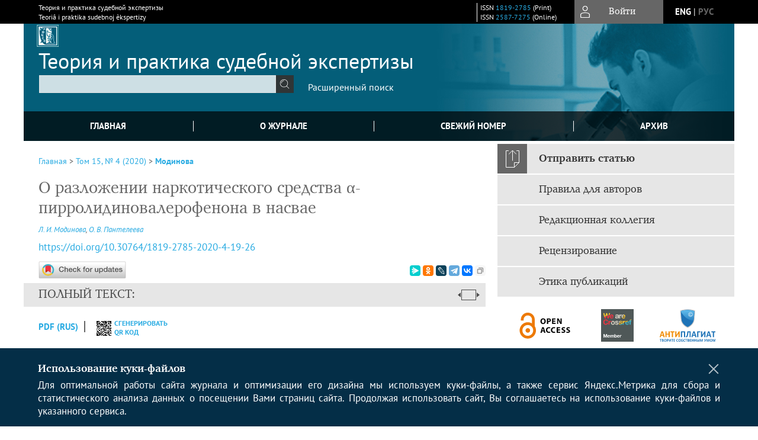

--- FILE ---
content_type: text/html; charset=utf-8
request_url: https://www.tipse.ru/jour/article/view/573
body_size: 17094
content:



    





<!DOCTYPE html PUBLIC "-//W3C//DTD XHTML 1.0 Transitional//EN"
    "http://www.w3.org/TR/xhtml1/DTD/xhtml1-transitional.dtd">
<html xmlns="http://www.w3.org/1999/xhtml" lang="ru"
     prefix="og: http://ogp.me/ns# article: http://ogp.me/ns/article# profile: http://ogp.me/ns/profile# fb: http://ogp.me/ns/fb#"    >
<head>
    <meta name="viewport" content="width=device-width, height=device-height, initial-scale=1.0, user-scalable=1, minimum-scale=1.0, maximum-scale=4.0">
    <meta http-equiv="Content-Type" content="text/html; charset=utf-8" />

    <title>О разложении наркотического средства α-пирролидиновалерофенона в насвае | Модинова | Теория и практика судебной экспертизы</title>
    <meta property="og:title" content="О разложении наркотического средства α-пирролидиновалерофенона в насвае | Модинова | Теория и практика судебной экспертизы" />
    <meta property="og:type" content="article" />
            <meta property="article:author" content="Л. И. Модинова">
            <meta property="article:author" content="О. В. Пантелеева">
                                    <meta property="article:tag" content="α-пирролидиновалерофенон">
                    <meta property="article:tag" content="насвай">
                    <meta property="article:tag" content="скорость разложения">
                    <meta property="article:tag" content="хромато-массспектрометрия">
                    <meta property="article:tag" content="порядок реакции">
                <meta property="article:section" content="ЭКСПЕРТНАЯ ПРАКТИКА">
    <meta name="description" content="О разложении наркотического средства α-пирролидиновалерофенона в насвае" />
            <meta name="keywords" content="α-пирролидиновалерофенон; насвай; скорость разложения; хромато-массспектрометрия; порядок реакции" />
                <link rel="canonical" href="https://www.tipse.ru/jour/article/view/573" />
        <meta property="og:url" content="https://www.tipse.ru/jour/article/view/573">
        <meta property="article:modified_time" content="2020-12-27T14:28:06Z">
    <meta property="article:published_time" content="2020-12-27T14:28:08Z">

    <link rel="schema.DC" href="http://purl.org/dc/elements/1.1/" />

    <meta name="DC.Contributor.Sponsor" xml:lang="en" content=""/>
    <meta name="DC.Contributor.Sponsor" xml:lang="ru" content=""/>
    <meta name="DC.Creator.PersonalName" content="Модинова Л.И."/>
    <meta name="DC.Creator.PersonalName" content="Пантелеева О.В."/>
    <meta name="DC.Date.created" scheme="ISO8601" content="2020-12-25"/>
    <meta name="DC.Date.dateSubmitted" scheme="ISO8601" content="2020-04-06"/>
    <meta name="DC.Date.issued" scheme="ISO8601" content="2020-12-27"/>
    <meta name="DC.Date.modified" scheme="ISO8601" content="2020-12-27"/>
    <meta name="DC.Description" xml:lang="en" content=" The article provides information on the decomposition of the narcotic α-pyrrolidinovalerophenone (α-PVP) in nasway and the results of the study of the decomposition rate for the drug in an alkaline environment. It is shown that in a week, the content of α-PVP in nasway reduces by almost two times, and in 1,5–2 months, it is not found in the sample. Similar results were acquired for aqueous alkaline solutions of α-PVP.  The information obtained can be useful for experts specializing in “research of narcotics, psychotropic substances and their precursors, potent and poisonous substances” when conducting examinations and research. "/>
    <meta name="DC.Description" xml:lang="ru" content=" Приведена информация о разложении наркотического средства α-пирролидиновалерофенона (α-PVP) в насвае, представлены результаты исследования скорости разложения данного наркотического средства в щелочной среде. Показано, что через неделю содержание α-PVP в насвае уменьшается почти в два раза, а через 1,5–2 месяца в образце насвая α-PVP не обнаруживается. Аналогичные результаты были получены для водных щелочных растворов α-PVP.  Полученная информация может быть полезна экспертам специализации «исследование наркотических средств, психотропных веществ и их прекурсоров, сильнодействующих и ядовитых веществ» при производстве экспертиз и исследований. "/>
    <meta name="DC.Format" scheme="IMT" content="application/pdf"/>
    <meta name="DC.Identifier" content="573"/>
    <meta name="DC.Identifier.pageNumber" content="19-26"/>
                            <meta name="DC.Identifier.DOI" content="10.30764/1819-2785-2020-4-19-26"/>
                    <meta name="dc.identifier" content="doi:10.30764/1819-2785-2020-4-19-26"/>
                <meta name="DC.Identifier.URI" content="https://www.tipse.ru/jour/article/view/573"/>
    <meta name="DC.Language" scheme="ISO639-1" content="ru"/>
    <meta name="DC.Rights" content=" Авторы, публикующие статью в журнале « Теория и практика судебной экспертизы », соглашаются со следующим:   Авторы сохраняют за собой авторские права на статью и предоставляют журналу право первой публикации работы на условиях лицензии  Creative Commons Attribution License , которая позволяет другим распространять данную работу с обязательным сохранением ссылок на авторов оригинальной работы и оригинальную публикацию в этом журнале.  Авторы сохраняют право заключать отдельные контрактные договоренности, касающиеся неэксклюзивного распространения версии работы в опубликованном здесь виде (например, размещение ее в институтском хранилище, публикацию в книге, со ссылкой на ее оригинальную публикацию в этом журнале.  Авторы имеют право размещать их работу в сети Интернет (например, в институтском хранилище или на персональном сайте) до и во время ее подготовки к печати в данном журнале, так как это может привести к продуктивному обсуждению и большему количеству ссылок на работу (см.  The Effect of Open Access ).  "/>
    <meta name="DC.Source" content="Теория и практика судебной экспертизы"/>
    <meta name="DC.Source.ISSN" content="2587-7275"/>
    <meta name="DC.Source.Issue" content="4"/>    <meta name="DC.Source.URI" content="https://www.tipse.ru/jour"/>
    <meta name="DC.Source.Volume" content="15"/>                        <meta name="DC.Subject" xml:lang="en" content="α-pyrrolidinovalerophenone"/>
                                <meta name="DC.Subject" xml:lang="en" content="nasway"/>
                                <meta name="DC.Subject" xml:lang="en" content="decomposition rate"/>
                                <meta name="DC.Subject" xml:lang="en" content="chromatography-mass spectrometry"/>
                                <meta name="DC.Subject" xml:lang="en" content="reaction order"/>
                                    <meta name="DC.Subject" xml:lang="ru" content="α-пирролидиновалерофенон"/>
                                <meta name="DC.Subject" xml:lang="ru" content="насвай"/>
                                <meta name="DC.Subject" xml:lang="ru" content="скорость разложения"/>
                                <meta name="DC.Subject" xml:lang="ru" content="хромато-массспектрометрия"/>
                                <meta name="DC.Subject" xml:lang="ru" content="порядок реакции"/>
                <meta name="DC.Title" content="О разложении наркотического средства α-пирролидиновалерофенона в насвае"/>
            <meta name="DC.Title.Alternative" xml:lang="en" content="On the Decomposition of the Narcotic α-pyrrolidinovalerophenone in Nasway"/>
            <meta name="DC.Type" content="Text.Serial.Journal"/>
    <meta name="DC.Type.articleType" content="ЭКСПЕРТНАЯ ПРАКТИКА"/>
        <meta name="gs_meta_revision" content="1.1" />
    <meta name="citation_journal_title" content="Теория и практика судебной экспертизы"/>
    <meta name="citation_issn" content="2587-7275"/>
        <meta name="citation_author" content="Л. И. Модинова"/>
        <meta name="citation_author_institution" content="Экспертно-криминалистический центр Главного управления Министерства внутренних дел Российской Федерации по Нижегородской области"/>
        <meta name="citation_author" content="О. В. Пантелеева"/>
        <meta name="citation_author_institution" content="Экспертно-криминалистический центр Главного управления Министерства внутренних дел Российской Федерации по Нижегородской области"/>
<meta name="citation_title" content="О разложении наркотического средства α-пирролидиновалерофенона в насвае"/>

    <meta name="citation_date" content="2020/12/25"/>

    <meta name="citation_volume" content="15"/>
    <meta name="citation_issue" content="4"/>

    <meta name="citation_firstpage" content="19-26"/>
                            <meta name="citation_doi" content="10.30764/1819-2785-2020-4-19-26"/>
        <meta name="citation_abstract_html_url" content="https://www.tipse.ru/jour/article/view/573"/>
    <meta name="citation_language" content="ru"/>
                        <meta name="citation_keywords" xml:lang="en" content="α-pyrrolidinovalerophenone"/>
                                <meta name="citation_keywords" xml:lang="en" content="nasway"/>
                                <meta name="citation_keywords" xml:lang="en" content="decomposition rate"/>
                                <meta name="citation_keywords" xml:lang="en" content="chromatography-mass spectrometry"/>
                                <meta name="citation_keywords" xml:lang="en" content="reaction order"/>
                                    <meta name="citation_keywords" xml:lang="ru" content="α-пирролидиновалерофенон"/>
                                <meta name="citation_keywords" xml:lang="ru" content="насвай"/>
                                <meta name="citation_keywords" xml:lang="ru" content="скорость разложения"/>
                                <meta name="citation_keywords" xml:lang="ru" content="хромато-массспектрометрия"/>
                                <meta name="citation_keywords" xml:lang="ru" content="порядок реакции"/>
                                    <meta name="citation_pdf_url" content="https://www.tipse.ru/jour/article/download/573/544"/>
                


    <meta http-equiv="X-UA-Compatible" content="IE=edge" />
                                <meta property="og:image" content="https://www.tipse.ru/public/journals/1/homeHeaderTitleImage_ru_RU.jpg"/>
                
        <link rel="stylesheet" href="https://www.tipse.ru/lib/pkp/styles/pkp.css" type="text/css" />
    <link rel="stylesheet" href="https://www.tipse.ru/lib/pkp/styles/common.css" type="text/css" />
    <link rel="stylesheet" href="https://www.tipse.ru/assets/css/common.css" type="text/css" />
    <link rel="stylesheet" href="https://www.tipse.ru/assets/css/compiled.css" type="text/css" />
    <link rel="stylesheet" href="https://www.tipse.ru/assets/css/slick.css" type="text/css" />
    <link rel="stylesheet" href="https://www.tipse.ru/assets/css/slick-theme.css" type="text/css" />
    <link rel="stylesheet" href="https://www.tipse.ru/assets/css/select2.min.css" type="text/css" />
    <link rel="stylesheet" href="https://www.tipse.ru/assets/css/overall.css?v=20260115153024" type="text/css" />
    <link rel="stylesheet" href="https://www.tipse.ru/assets/css/template.css?v=20260115153024" type="text/css" />
    <link rel="stylesheet" href="https://www.tipse.ru/styles/branding.css" type="text/css" />

    <!-- Base Jquery -->
    <script type="text/javascript" src="https://www.tipse.ru/assets/js/jquery_legacy/jquery.min.js"></script>
    <script type="text/javascript" src="https://www.tipse.ru/assets/js/jquery_legacy/jquery-ui.min.js"></script>
    
    
    <!-- Default global locale keys for JavaScript -->
    
<script type="text/javascript">
    jQuery.pkp = jQuery.pkp || { };
    jQuery.pkp.locale = { };
            
                jQuery.pkp.locale.form_dataHasChanged = 'Данные этой формы были изменены. Все равно продолжить?';
    </script>
    <!-- Compiled scripts -->
            <script type="text/javascript" src="https://www.tipse.ru/assets/js/pkp.min.js?v=20260115153024"></script>
    
    <!-- Add javascript required for font sizer -->
    <script type="text/javascript">
        <!--
        $(function(){
            fontSize("#sizer", "body", 9, 16, 32, ""); // Initialize the font sizer
        });
        // -->
    </script>

    <!-- Form validation -->
    <script src="https://www.google.com/recaptcha/api.js" async defer></script>
    <script type="text/javascript" src="https://www.tipse.ru/lib/pkp/js/lib/jquery/plugins/validate/jquery.validate.js"></script>

    <script type="text/javascript" src="https://www.tipse.ru/resources/string_functions.js"></script>
    <script type="text/javascript">
        <!--
        // initialise plugins
        
        $(function(){
            jqueryValidatorI18n("https://www.tipse.ru", "ru_RU"); // include the appropriate validation localization
            
            $(".tagit").click(function() {
                $(this).find('input').focus();
            });
        });
        // -->
        
    </script>

        

            <script language="javascript" type="text/javascript" src="https://www.tipse.ru/plugins/generic/tinymce/tinymce/tinymce.min.js"></script>
            <script language="javascript" type="text/javascript">
                tinyMCE.init({
                    entity_encoding : "raw",
                    contextmenu: false,
                    menubar: "edit insert view format table tools",
                    plugins : "paste,fullscreen,lists,link,help,code,table,code,autolink,advlist,charmap,hr,searchreplace,wordcount,visualblocks,visualchars,textcolor,nonbreaking",
                    paste_data_images : false,
                    mode : "exact",
                    language : "ru",
                    elements : "email_body",
                    relative_urls : false,
                    remove_script_host : false,
                    indent: false,
                    browser_spellcheck: true,
                    paste_auto_cleanup_on_paste : true,
                    apply_source_formatting : false,
                    forced_root_block : "p",
                    theme : "silver",
                    branding: false,
                    statusbar: true,
                    toolbar: "bold italic underline bullist numlist subscript superscript nonbreaking| link unlink code fullscreen image| alignleft aligncenter alignright alignjustify",
                    theme_advanced_buttons1 : "cut,copy,paste,|,bold,italic,underline,bullist,numlist,sub,sup,|,link,unlink,help,code,fullscreen,image",
                    theme_advanced_buttons2 : "",
                    theme_advanced_buttons3 : ""
                });
            </script>
            
    <script type="text/javascript" src="https://www.tipse.ru/assets/js/relatedItems.js"></script>
    <script type="text/javascript" src="https://www.tipse.ru/assets/js/inlinePdf.js"></script>
    <script type="text/javascript" src="https://www.tipse.ru/assets/js/pdfobject.js"></script>


<!-- Standard Favicon -->
<link rel="icon" type="image/x-icon" href="/favicon.ico" />
 
<!-- For Opera Coast: -->
<link rel="icon" sizes="228x228" href="/favicon-coast.png" />
 
<!-- For Chrome for Android: -->
<link rel="icon" sizes="192x192" href="/touch-icon-192x192.png">
 
<!-- For Windows 8: -->
<meta name="msapplication-TileColor" content="#ef0303" />
<meta name="msapplication-TileImage" content="/mstile-144x144.png" />
<meta name="msapplication-config" content="/browserconfig.xml" />
 
<!-- For iPhone 6 Plus with @3× display: -->
<link rel="apple-touch-icon" sizes="180x180" href="/apple-touch-icon-180x180.png">
<link rel="apple-touch-icon-precomposed" sizes="180x180" href="/apple-touch-icon-180x180-precomposed.png">
 
<!-- For iPad with @2× display running iOS ≥ 7: -->
<link rel="apple-touch-icon" sizes="152x152" href="/apple-touch-icon-152x152.png">
<link rel="apple-touch-icon-precomposed" sizes="152x152" href="/apple-touch-icon-152x152-precomposed.png">
 
<!-- For iPad with @2× display running iOS ≤ 6: -->
<link rel="apple-touch-icon" sizes="144x144" href="/apple-touch-icon-144x144.png">
<link rel="apple-touch-icon-precomposed" sizes="144x144" href="/apple-touch-icon-144x144-precomposed.png">
 
<!-- For iPhone with @2× display running iOS ≥ 7: -->
<link rel="apple-touch-icon" sizes="120x120" href="/apple-touch-icon-120x120.png">
<link rel="apple-touch-icon-precomposed" sizes="120x120" href="/apple-touch-icon-120x120-precomposed.png">
 
<!-- For iPhone with @2× display running iOS ≤ 6: -->
<link rel="apple-touch-icon" sizes="114x114" href="/apple-touch-icon-114x114.png">
<link rel="apple-touch-icon-precomposed" sizes="114x114" href="/apple-touch-icon-114x114-precomposed.png">
 
<!-- For the iPad mini and the first- and second-generation iPad (@1× display) on iOS ≥ 7: -->
<link rel="apple-touch-icon" sizes="76x76" href="/apple-touch-icon-76x76.png">
<link rel="apple-touch-icon-precomposed" sizes="76x76" href="/apple-touch-icon-76x76-precomposed.png">
 
<!-- For the iPad mini and the first- and second-generation iPad (@1× display) on iOS ≤ 6: -->
<link rel="apple-touch-icon" sizes="72x72" href="/apple-touch-icon-72x72.png">
<link rel="apple-touch-icon-precomposed" sizes="72x72" href="/apple-touch-icon-72x72-precomposed.png">
 
<!-- For non-Retina iPhone, iPod Touch, and Android 2.1+ devices: -->
<link rel="apple-touch-icon" href="/apple-touch-icon.png"><!-- 57×57px -->
<link rel="apple-touch-icon-precomposed" href="/apple-touch-icon-precomposed.png"><!-- 57×57px -->
 
<!-- favicon png -->
<link rel="icon" type="image/png" href="/favicon-16x16.png" sizes="16x16">
<link rel="icon" type="image/png" href="/favicon-32x32.png" sizes="32x32">
<link rel="icon" type="image/png" href="/favicon-48x48.png" sizes="48x48">
<link rel="icon" type="image/png" href="/favicon-64x64.png" sizes="64x64">
<link rel="icon" type="image/png" href="/favicon-96x96.png" sizes="96x96">
<link rel="icon" type="image/png" href="/favicon-128x128.png" sizes="128x128">
<link rel="icon" type="image/png" href="/favicon-160x160.png" sizes="160x160">
<link rel="icon" type="image/png" href="/favicon-192x192.png" sizes="192x192">
<link rel="icon" type="image/png" href="/favicon-256x256.png" sizes="256x256">
    <link rel="alternate" hreflang="en" href="https://www.tipse.ru/jour/article/view/573?locale=en_US"/>
    <link rel="alternate" hreflang="ru" href="https://www.tipse.ru/jour/article/view/573?locale=ru_RU"/>
<link rel="alternate" hreflang="x-default" href="https://www.tipse.ru/jour/article/view/573"/>
</head>
<body>
<div id="container">
    
    <nav class="navbar">
        <div class="container">
            <div class="wrapper">

                <div class="title">
                                            Теория и практика судебной экспертизы<br/>
                        Teoriâ i praktika sudebnoj èkspertizy
                                    </div>

                                                                                                        
                <div class="issn">
                    <span id="issnp" data-id="1819-2785">ISSN <a href="https://portal.issn.org/resource/ISSN/1819-2785" target="_blank">1819-2785</a> (Print)</span><br/>                    <span id="issne" data-id="2587-7275">ISSN <a href="https://portal.issn.org/resource/ISSN/2587-7275" target="_blank">2587-7275</a> (Online)</span><br/>                                    </div>

                <a href="#" class="userBlock" onclick="$('#fullback').css('display', 'flex'); $('#sidebar-username').focus(); return false;">
                                            <span>Войти</span>
                                    </a>

                                    <div class="language">
                                                                                                             <a href='#'   class="toggler" data="https://www.tipse.ru/jour/user/setLocale/en_US?source=%2Fjour%2Farticle%2Fview%2F573" class="en" >eng</a>
                            |                                                                                                             <a href='#'  onclick="return false;" class="ru current" >рус</a>
                                                                            <script>
                        $(document).ready(function(){
                            $(".language a.toggler").click(function(){
                                var url = $(this).attr('data');
                                var hash = encodeURI(window.location.hash);
                                location.href=(url+hash);
                                return false;
                            });
                        });
                        
                        </script>
                        <input id="currentLocale" value="ru_RU" type="hidden">
                    </div>
                    
            </div>
        </div>
            </nav>

    <div class="fullback" id="image-back">
        <div class="image-wrapper">
            <img src="" alt="Preview" class="preview"/>
            <a class="close-cross" href="#" onclick="$('#image-back').hide(); return false;"></a>
        </div>
    </div>

    <div class="fullback" id="fullback">
        <div class="modal userLogin">
        <a class="close-cross" href="#" onclick="$('#fullback').hide(); return false;"></a>
                    <h3 class="blockTitle">Войти</h3>
                                            <form method="post" action="https://www.tipse.ru/jour/login/signIn">
                    <table>
                        <tr>
                            <td class="label"><label for="sidebar-username">Логин</label></td>
                            <td><input type="text" id="sidebar-username" name="username" value="" size="12" maxlength="32" class="textField" /></td>
                        </tr>
                        <tr>
                            <td class="label"><label for="sidebar-password">Пароль</label></td>
                            <td><input type="password" id="sidebar-password" name="password" value="" size="12" maxlength="32" class="textField" autocomplete="on"/></td>
                        </tr>
                        <tr>
                            <td class="label"></td>
                            <td><input type="checkbox" id="remember" name="remember" value="1" /> <label class="sans" for="remember">Запомнить меня</label></td>
                        </tr>
                        
                        
                        <tr>
                            <td colspan="2">
                                <div class="links">
                                    <a href="https://www.tipse.ru/jour/user/register">Регистрация нового пользователя</a>
                                    <a href="https://www.tipse.ru/jour/login/lostPassword">Забыли Ваш пароль?</a>
                                </div>
                            </td>
                        <tr>
                            <td></td>
                            <td><input type="submit" value="Вход" class="button" /></td>
                        </tr>
                    </table>
                </form>
                            </div>
    </div>
    <div class="head">
        <div class="container hero">
                                                    <div class="logo">
                    <div class="container">
                        <img src="https://www.tipse.ru/public/journals/1/homeHeaderLogoImage_ru_RU.png" usemap="#logobar"/>
                    </div>
                </div>
                                    <div class="wrapper logoed">
                <a href="/" class="headerLink"><h2 class="jtitle">
                                            Теория и практика судебной экспертизы
                                    </h2></a>
                <form id="simpleSearchForm" class="headSearch" method="get" action="https://www.tipse.ru/jour/search/search">
                <table id="simpleSearchInput"><tr><td>
                                                                 <script type="text/javascript">
			
				$(function() {
		$('#simpleQueryAutocomplete').pkpHandler(
			'$.pkp.plugins.generic.lucene.LuceneAutocompleteHandler',
			{
				sourceUrl: "https://www.tipse.ru/jour/lucene/queryAutocomplete",
				searchForm: "simpleSearchForm"
			});
	});
</script>
<span id="simpleQueryAutocomplete">
	<input type="text" id="simpleQuery_input" name="simpleQuery" size="15" maxlength="255" value="" class="textField" />
	<input type="hidden" id="simpleQuery" name="simpleQuery_hidden" value="" />
	<script type="text/javascript">
				$('#simpleQuery_input').attr('name', 'simpleQuery_input');
		$('#simpleQuery').attr('name', 'simpleQuery');
	</script>
</span>
                                        <input type="hidden" name="searchField" value="query"/>
                    <input type="submit" value="" class="button" />
                </td></tr></table>
                </form>
                <div class="clear"></div>
                <a class="search" href="https://www.tipse.ru/jour/search/search">Расширенный поиск</a>
            </div>
                    </div>
    </div>

    <div class="mainMenu" id="navbarWrapper">
        <div class="mobile-view container">
            <ul><li><a href="https://www.tipse.ru/jour/index"><img src="/assets/img/home.svg" alt="Главная"></a></li>
                <li><a href="#" onclick="$('#mobile-menu, .journalInfo').toggle(); return false;"><img src="/assets/img/sandwich.svg" alt="Быстрая навигация"></a></li>
                <li id="archives"><a href="https://www.tipse.ru/jour/issue/archive">Архив</a></li>
            </ul>
        </div>
        <div class="container" id="float-menu">
            <div id="mobile-menu">
                <div id="navbar">
    <ul class="menu">
        <li id="home"><a href="/">Главная</a></li>
        <li id="about"><a href="https://www.tipse.ru/jour/about">О журнале</a></li>

                        
                    <li id="current"><a href="https://www.tipse.ru/jour/issue/current">Свежий номер</a></li>
            <li id="archives"><a href="https://www.tipse.ru/jour/issue/archive">Архив</a></li>
        
                
        

                                </ul>
</div>
                
<div class="menu" id="sidebarMenu">
  <ul>
    <li id="sidebar_submit"><a class="submitArticle" href="https://www.tipse.ru/jour/author/submit/1">Отправить статью</a></li>    <li id="sidebar_author"><a href="https://www.tipse.ru/jour/about/submissions#authorGuidelines">Правила для авторов</a></li>
    <li id="sidebar_editorialc"><a href="https://www.tipse.ru/jour/pages/view/EditorialC">Редакционная коллегия</a></li>
    <li id="sidebar_editorials" style="display:none"><a href="https://www.tipse.ru/jour/pages/view/EditorialS">Редакционный совет</a></li>
    <li id="sidebar_policy"><a href="https://www.tipse.ru/jour/about/editorialPolicies#custom-0">Рецензирование</a></li>
    <li id="sidebar_ethics"><a href="https://www.tipse.ru/jour/about/editorialPolicies#custom-1">Этика публикаций</a></li>
  </ul>
</div>
            </div>
        </div>
    </div>


    <div id="body" class="body">
        <div class="container flex">
            <div id="main" class="main">

            

                                                <div id="breadcrumb">
                        <a href="https://www.tipse.ru/jour/index" target="_parent">Главная</a> &gt;
                        <a href="https://www.tipse.ru/jour/issue/view/31" target="_parent">Том 15, № 4 (2020)</a> &gt;                        <a href="https://www.tipse.ru/jour/article/view/573/0" class="current" target="_parent">Модинова</a>
                    </div>
                
            
                        
            <div id="content">
        
    
    

    


    <div id="topBar">
                                                                        </div>

        
    <div id="articleTitle">
      <h1>О разложении наркотического средства α-пирролидиновалерофенона в насвае
          </h1>
      
    </div>

      <div id="authorString"><em>
          <a href='/index.php/jour/search?authors=Л. AND И. AND Модинова'>
        Л. И. Модинова</a>,          <a href='/index.php/jour/search?authors=О. AND В. AND Пантелеева'>
        О. В. Пантелеева</a>        </em></div>
    

                        
              <p><a id="pub-id::doi" href="https://doi.org/10.30764/1819-2785-2020-4-19-26"  aria-label="DOI for О разложении наркотического средства α-пирролидиновалерофенона в насвае"  >https://doi.org/10.30764/1819-2785-2020-4-19-26</a></p>        

          <div class="banner">
    
  </div>
      <div id="articleFullText">
                    <script src="https://crossmark-cdn.crossref.org/widget/v2.0/widget.js"></script>
            <a class="block-link" data-target="crossmark"><img src="https://crossmark-cdn.crossref.org/widget/v2.0/logos/CROSSMARK_Color_horizontal.svg" width="150" /></a>
                <script src="https://yastatic.net/es5-shims/0.0.2/es5-shims.min.js"></script>
        <script src="https://yastatic.net/share2/share.js"></script>
        <div class="ya-share2 yashare-auto-init" data-services="messenger,odnoklassniki,lj,telegram,vkontakte" data-copy="extraItem" data-size="s"></div>
        <h2 class="fullsize">Полный текст:<a class="full_toggle" onclick="toggleFullWidth()"></a></h2>
        <div class="fulltext">
                                                                                                  <a class="galley-link" href="https://www.tipse.ru/jour/article/view/573/544" class="file PDF ru_RU PDF (Rus)" target="_parent">PDF (Rus)</a>
                                                                                                                                                                                  
                            <a class="qrcode-link galley-link"  href="#" onclick="$('#qr-back').show(); return false;"><div id="qrcode-thumb"></div>сгенерировать QR код</a>
        </div>


    </div>
  
<ul id="tabs">
                  <li id="tab-button1"><a href="#" atitle="tab1">Аннотация</a></li>
                  <li id="tab-button2"><a href="#" atitle="tab2">Об авторах</a></li>
            <li id="tab-button3"><a href="#" atitle="tab3">Список литературы</a></li>
            <li id="tab-button4"><a href="#" atitle="tab4">Дополнительные файлы</a></li>
            <li id="tab-button6" style="display: none"><a href="#" atitle="tab6">Cited By</a></li>
    <li id="tab-button8" style="display: none"><a href="#" atitle="tab8">Scopus Cited</a></li>
    </ul>
<div id="tab-holder">
    <div id="tab1" class="tab-wrap">
                <div id="articleAbstract">
            <h3>Аннотация</h3>
            <div><p>Приведена информация о разложении наркотического средства α-пирролидиновалерофенона (α-PVP) в насвае, представлены результаты исследования скорости разложения данного наркотического средства в щелочной среде. Показано, что через неделю содержание α-PVP в насвае уменьшается почти в два раза, а через 1,5–2 месяца в образце насвая α-PVP не обнаруживается. Аналогичные результаты были получены для водных щелочных растворов α-PVP.</p><p>Полученная информация может быть полезна экспертам специализации «исследование наркотических средств, психотропных веществ и их прекурсоров, сильнодействующих и ядовитых веществ» при производстве экспертиз и исследований.</p></div>
        </div>
              <div id="articleSubject">
      <h3>Ключевые слова</h3>
      <div>
                
        <a href="/index.php/jour/search/?subject=α-пирролидиновалерофенон">α-пирролидиновалерофенон</a>,        
        <a href="/index.php/jour/search/?subject= насвай"> насвай</a>,        
        <a href="/index.php/jour/search/?subject= скорость разложения"> скорость разложения</a>,        
        <a href="/index.php/jour/search/?subject= хромато-массспектрометрия"> хромато-массспектрометрия</a>,        
        <a href="/index.php/jour/search/?subject= порядок реакции"> порядок реакции</a>              </div>
      <br />
            </div>
        
                        		
                    </div>
    <div id="tab2" class="tab-wrap">
      <h3 class="blockTitle">
                  Об авторах
              </h3>
               <a href='/index.php/jour/search?authors=Л. И. Модинова'>
             <em><strong>Л. И. Модинова</strong></em>
         </a><br />
        <div class="stepleft">
                        Экспертно-криминалистический центр Главного управления Министерства внутренних дел Российской Федерации по Нижегородской области
        <br/>Россия
    <br/><span><p>Модинова Лариса Ивановна – к. х. н., заместитель начальника отдела криминалистических экспертиз материалов, веществ, изделий ЭКЦ ГУ МВД России по Нижегородской области</p><p><em>Нижний Новгород</em> 603134</p></span>
				    </div>
    <div class="separator"></div>
    <br/><br/>

             <a href='/index.php/jour/search?authors=О. В. Пантелеева'>
             <em><strong>О. В. Пантелеева</strong></em>
         </a><br />
        <div class="stepleft">
                        Экспертно-криминалистический центр Главного управления Министерства внутренних дел Российской Федерации по Нижегородской области
        <br/>Россия
    <br/><span><p>Пантелеева Ольга Викторовна – главный эксперт отдела криминалистических экспертиз материалов, веществ, изделий ЭКЦ ГУ МВД по Нижегородской области</p><p><em>Нижний Новгород</em> 603134</p></span>
				    </div>
    <div class="separator"></div>
    <br/><br/>

          
    </div>
        <div id="tab3" class="tab-wrap">
        <h3>Список литературы</h3>
        <div id="articleCitations">
          <div>
                                                   
               

              <p><span class ="citation-number">1. </span>Завьялова А.А., Завьялов В.В., Моргункова Ю.М., Любецкий Г.В., Семенов С.И. Криминалистическое исследование некурительных табачных смесей. Методические рекомендации. М.: ЭКЦ МВД России, 2014. 32 с.</p>
                                         
               

              <p><span class ="citation-number">2. </span>Раганин М.У., Заттерстрем У., Линдхольм Й. Количественный и качественный химический анализ некурительного табака насвай // Наука и здравоохранение. 2016. № 1. С. 106–119.</p>
                                         
               

              <p><span class ="citation-number">3. </span>Шевырин В.А., Мелкозеров В.П. Экспертное исследование некоторых веществ из ряда пировалерона и N-метилэфедрона. Информационное письмо для экспертных подразделений. Екатеринбург: БЭКО УФСКН Рос- сии по Свердловской области и ЭКЦ ГУ МВД России по Свердловской области, 2011. 22 с.</p>
                                         
               

              <p><span class ="citation-number">4. </span>Shima N., Katagi M., Kamata H., Matsuta S., Sasaki K., et al. Metabolism of the Newly Encountered Designer Drug α-pyrrolidinovalerophenone in Humans: Identification and Quantitation of Urinary Metabolites // Forensic Toxicology. 2014. Vol. 32. P. 59–67. https://doi.org/10.1007/s11419-013-0202-9</p>
                                         
               

              <p><span class ="citation-number">5. </span>Marinetti L.J., Antonides H.M. Analysis of Synthetic Cathinones Commonly Found in Bath Salts in Human Performance and Postmortem Toxicology: Method Development, Drug Distribution and Interpretation of Results // Journal of Analytical Toxicology. 2013. Vol. 37. No. 3. P. 135–146. https://doi.org/10.1093/jat/bks136</p>
                                         
               

              <p><span class ="citation-number">6. </span>Бехтерев В.Н., Гаврилова С.Н., Кошкарева Е.В., Шипанов И.Н. Газохроматографическое определение пировалерона в моче методом экстракционного вымораживания в сочетании с центрифугированием // Судебно-медицинская экспертиза. 2017. Vol. 60. No. 3. С. 27–31. https://doi.org/10.17116/sudmed201760327-31</p>
                                         
               

              <p><span class ="citation-number">7. </span>Москалева Е.В., Ерощенко Н.Н., Кирюшин А.Н., Кардонский Д.А., Еганов А.А. Обнаружение α-пирролидиновалерофенона (α-PVP) и его метаболитов в объектах судебно-химического исследования // Судебно-медицинская экспертиза. 2017. Т. 60. № 1. С. 19–22. https://doi.org/10.17116/sudmed201760119-22</p>
                                         
               

              <p><span class ="citation-number">8. </span>Negreira N., Erratico C., Kosjek T., van Nuijs A.L.N., Heath E., Neels H., Covac A. In Vitro Phase I and Phase II Metabolism of α-pyrrolidinovalerophenone (α-PVP), Methylenedioxypyrovalerone (MDPV) and Methedrone by Human Liver Microsomes and Human Liver Cytosol // Analytical and Bioanalytical Chemistry. 2015. No. 407. P. 5803–5816. https://doi.org/10.1007/s00216-015-8763-6</p>
                                         
               

              <p><span class ="citation-number">9. </span>Sykutera M., Cychowska M., Bloch-Boguslawska E. A Fatal Case of Pentedrone and α-pyrrolidinovalerophenone Poisoning // Journal of Analytical Toxicology. 2015. Vol. 39. No. 4. P. 324–329. http://doi.org/10.1093/jat/bkv011</p>
                                         
               

              <p><span class ="citation-number">10. </span>Casale J.F., Hays P.A. The Characterization of α-pyrrolidinopentiophenone // Microgram Journal. 2012. Vol. 9. No. 1. P. 33–38.</p>
                                         
               

              <p><span class ="citation-number">11. </span>Tsujikawa K., Kuwayama K., Kanamori T., Iwata Y., Inoue H. Thermal Degradation of α-pyrrolidinopentiophenone During Injection in Gas Chromatography/Mass Spectrometry // Forensic Science International. 2013. Vol. 231. No. 1–3. P. 296–299. https://doi.org/10.1016/j.forsciint.2013.06.006</p>
                                         
               

              <p><span class ="citation-number">12. </span>Физическая химия. Кн. 2. Электрохимия. Химическая кинетика и катализ / Под ред. К.С. Краснова. 3-е изд., испр. М.: Высшая школа, 2001. 319 с.</p>
                                                  
          </div>
          <br />
        </div>
        
  
    </div>
    <div id="tab4" class="tab-wrap">
        <h3>Дополнительные файлы</h3>
		
        		        		        		        		        		        		        		        		        		        		        		        		        		        		        		        		        		        		        		        		        		                <script type="text/javascript"> jQuery(document).ready(function(){ if (!jQuery("table.suppFiles").html()) {jQuery("#tab-button4").hide();}   });</script>    </div>
        
    <div id="tab6" class="tab-wrap"></div>

    <div id="tab8" class="tab-wrap"></div>

    <div id="tab7" class="tab-wrap">
        <h3>Рецензия</h3>
        <div class="reviewText">
            
        </div>
    </div>
</div>


    
<div class="reference">

      <h4 class="tocSectionTitle">Для цитирования:</h4><hr/>
            
        
    <p id="citRus">
                                        Модинова&nbsp;Л.И., 
                                                Пантелеева&nbsp;О.В.
                                                  О разложении наркотического средства α-пирролидиновалерофенона в насвае.    <i>Теория и практика судебной экспертизы</i>.        2020;15(4):19-26.                                                  <a href="https://doi.org/10.30764/1819-2785-2020-4-19-26" target="_blank">https://doi.org/10.30764/1819-2785-2020-4-19-26</a>                          
    </p>

  
      <h4 class="tocSectionTitle">For citation:</h4><hr/>
    <p id="citEng">                  Modinova&nbsp;L.I., 
                              Panteleeva&nbsp;O.V.
                                  On the Decomposition of the Narcotic α-pyrrolidinovalerophenone in Nasway.    <i>Theory and Practice of Forensic Science</i>.        2020;15(4):19-26.    
                                                                                (In Russ.)
                                
                                      <a href="https://doi.org/10.30764/1819-2785-2020-4-19-26" target="_blank">https://doi.org/10.30764/1819-2785-2020-4-19-26</a>                  
  </p>
  
</div> 
<div class="fullback" id="qr-back" >
  <div class="image-wrapper">
    <div id="qrcode"></div>
    <a class="close-cross" href="#" onclick="$('#qr-back').hide(); return false;"></a>
  </div>
</div>


<script type="text/javascript">

function switchTab(tab){
    $("#tabs li a").each(function(){
      if (tab==$(this).attr("atitle")){
        jQuery("#tab-holder .tab-wrap").hide();
        jQuery("#tabs li").attr("id","");
        jQuery("#tabs a[atitle='"+tab+"']").parent().attr("id","current");
        jQuery('#' + tab).fadeIn();
      }
    })
    
}

jQuery(document).ready(function(){

  jQuery("#tab-holder .tab-wrap").hide(); // Скрываем содержание
  jQuery("#tabs li:first").attr("id","current"); // Активируем первую закладку
  jQuery("#tab-holder div:first").fadeIn(); // Выводим содержание
    
  jQuery('#tabs a').click(function(e) {
    e.preventDefault();
    switchTab(jQuery(this).attr('atitle'));
  });
  if($("#articleCitations div p").length>0){
    parseCitaions('#articleCitations div p');
  }
  if ($('.fullHTML').length>0){
    HTMLhiglight=Autolinker.link( $('.fullHTML').html(), 
    {
        'stripPrefix':false, 'phone': false,
        replaceFn: function( autolinker, match ){
          if (match && match.getMatchedText().length<5) return false;
          return;
        }
    });
    $('.fullHTML').html(HTMLhiglight);
  }

  if(window.location.hash){
      var hash = window.location.hash;
      if($(hash).length){
          switchTab(hash.substring(1));
          window.scrollTo(0, 0);
          setTimeout(function() {
              $(window).scrollTop($(hash).offset().top);
          }, 1);
          return false;
      }
  }
});

        </script>

  <div class="views">
    
          Просмотров: 
      1509
            </div>
  <br/><a target="_blank" href="https://www.tipse.ru/jour/article/jats/573">JATS XML</a>


<div id="ccLicense31"><br /><br />
                                                 <a target="_blank" rel="license" href="http://creativecommons.org/licenses/by/4.0/">
                                                         <img alt="Creative Commons License" style="border-width:0" src="/resources/80x15.png"/>
                                                 </a>
                                                 <br/>
                                                 Контент доступен под лицензией <a rel="license" target="_blank" href="http://creativecommons.org/licenses/by/4.0/">Creative Commons Attribution 4.0  License</a>.</div>




<script type="text/javascript">


function createCitedBy(){
  var url = "https://www.tipse.ru/jour/article/citedBy/573";
  $.get(url, function(data){
      if (!data || !data.length) return;
      var html = '<div class="citedby">';
      html+= '<h2>Cited By</h2>';
      for (var i=0; i<data.length; i+=1){
          html+= '<div class="cite">';
          html+= '<p><span class="value title"><a target="_blank" rel="nofollow" href="'+data[i]["link"]+'"">'+data[i]["title"]+'</a></span></p>';
          html+= '<p><span class="value authors">'+data[i]["authors"]+'</span></p>';
          html+= '<span class="value journal">';
          if (data[i]["journal"]) html += data[i]["journal"]+', ';
          if (data[i]["year"]) html += data[i]["year"]+'; ';
          if (data[i]["volume"]) html += data[i]["volume"];
          if (data[i]["issue"]) html += '('+data[i]["issue"]+')';
          if (data[i]["first_page"]) html += ":"+data[i]["first_page"];
          html+= "</span></p>";
          html+= '<p><span class="value doi">DOI: <a target="_blank" rel="nofollow" href="'+data[i]["link"]+'"">'+data[i]["doi"]+'</a></span></p>';
          html+= '</div>';

          
      }
      html += '</div>';
      $("#tab6").html(html);
      $("#tab-button6 a").text("Cited By ("+data.length+")");
      $("#tab-button6").show();
  });
}

function createScopusCitations(){
  var url = "https://www.tipse.ru/jour/article/scopusCitations/573";
  $.get(url, function(data){
    if (!data || !data.length) return;
    var html = '<div class="citedby">';
    html+= '<h2>Scopus Cited</h2>';
    for (var i=0; i<data.length; i+=1){
        html+= '<div class="cite">';
        html+= '<p><span class="value title"><a target="_blank" rel="nofollow" href="'+data[i]["link"]+'"">'+data[i]["title"]+'</a></span></p>';
        html+= '<p><span class="value authors">'+data[i]["authors"]+'</span></p>';
        html+= '<span class="value journal">';
        if (data[i]["journal"]) html += data[i]["journal"]+', ';
        if (data[i]["year"]) html += data[i]["year"]+'; ';
        if (data[i]["issue"]) html += data[i]["issue"];
        if (data[i]["volume"]) html += data[i]["volume"];
        if (data[i]["first_page"]) html += ":"+data[i]["first_page"];
        html+= ";</span></p>";
        html+= '<p><span class="value doi">DOI: <a target="_blank" rel="nofollow" href="'+data[i]["link"]+'"">'+data[i]["doi"]+'</a></span></p>';
        html+= '</div>';

        
    }
    html += '</div>';
    $("#tab8").html(html);
    $("#tab-button8 a").text("Scopus Cited ("+data.length+")");
    $("#tab-button8").show();
  });
}

function createMetricChart(){
  var url = "https://www.tipse.ru/jour/article/metrics/573";
  
  
  $.get(url, function(data){
    console.log(1);
    var ctx = document.getElementById('metricChart');
    console.log(2);
    if (!data || !data['months'].length) return;
    var chart_data = {
      labels: data['months'],
      datasets: [{
        label: 'Статистика',
        data: data['counts'],
        fill: false,
        borderColor: '#ffb400',
        tension: 0.1
      }]
    };
    
    new Chart(ctx, {
      type: "line",
      data: chart_data
    });
  });
}


$(document).ready(function(){
  var doi = $("meta[name='DC.Identifier.DOI']").attr("content");
  if (!doi || doi=="undefined") {$("a.block-link").remove()}
  if ($(".fullHTML").length) createCitationLinks();
  createCitedBy();
  createScopusCitations();
  /*createMetricChart();*/
  $('#qrcode-thumb').qrcode({width:25, height:25, text:window.location.href} );
  $('#qrcode').qrcode({width:150, height:150, background: "#f2f2f2", text:window.location.href} );
});

</script>

<script src="/assets/js/author_highlight.js?v=24424"></script>
<script src="/assets/js/translit.js"></script>
<script src="/assets/js/qrcode.js"></script>
<script src="/assets/js/jquery.qrcode.js"></script>





    <br /><br />
    <div id="pageFooter31">ISSN 1819-2785 (Print)<br/>ISSN 2587-7275 (Online)<br/></div>

<!-- Yandex.Metrika counter -->
<script type="text/javascript">

(function(m,e,t,r,i,k,a){m[i]=m[i]||function(){(m[i].a=m[i].a||[]).push(arguments)};
    m[i].l=1*new Date();
    for (var j = 0; j < document.scripts.length; j++) {if (document.scripts[j].src === r) { return; }}
    k=e.createElement(t),a=e.getElementsByTagName(t)[0],k.async=1,k.src=r,a.parentNode.insertBefore(k,a)})
    (window, document, "script", "https://mc.yandex.ru/metrika/tag.js", "ym");
try {


ym(49746478, "init", {clickmap:true,trackLinks:true,accurateTrackBounce:true,webvisor:true});
ym(42558364, "init", {enableAll: true});
} catch(e) { }

</script>
<!-- /Yandex.Metrika counter -->
</div>
</div>

  <div id="sidebar" class="sidebar">
    
<div class="menu" id="sidebarMenu">
  <ul>
    <li id="sidebar_submit"><a class="submitArticle" href="https://www.tipse.ru/jour/author/submit/1">Отправить статью</a></li>    <li id="sidebar_author"><a href="https://www.tipse.ru/jour/about/submissions#authorGuidelines">Правила для авторов</a></li>
    <li id="sidebar_editorialc"><a href="https://www.tipse.ru/jour/pages/view/EditorialC">Редакционная коллегия</a></li>
    <li id="sidebar_editorials" style="display:none"><a href="https://www.tipse.ru/jour/pages/view/EditorialS">Редакционный совет</a></li>
    <li id="sidebar_policy"><a href="https://www.tipse.ru/jour/about/editorialPolicies#custom-0">Рецензирование</a></li>
    <li id="sidebar_ethics"><a href="https://www.tipse.ru/jour/about/editorialPolicies#custom-1">Этика публикаций</a></li>
  </ul>
</div>
    

    <div class="block flex" id="sidebarCrossref">
            <a href="https://www.tipse.ru/jour/about/editorialPolicies#openAccessPolicy"  title="Политика свободного доступа" target="_blank" rel="nofollow" class="flexNormal" id="crOA">
            <img src="/assets/img/OAlogo.svg">
        </a>
                            <a class="flexNormal" title="Статьи журнала в Crossref" target="_blank" rel="nofollow" href="http://search.crossref.org/?q=1819-2785" id="crCR">
                        <img src="/assets/img/bage_crossref.svg">
            </a>
        <a class="flexNormal" href="https://www.tipse.ru/jour/about/editorialPolicies" target="_blank" rel="nofollow"  id="crAP"><img src="/assets/img/icon_antiplagiat.svg"></a>
            <div class="noadv">
            <a href="https://www.tipse.ru/jour/about/editorialPolicies">* не является рекламой</a>
        </div>
    </div>

  
    <div class="block popular">
        <span class="blockTitle">Популярные статьи</span>

                <div class="inner" id="sidebar-popular" >
                            <div class="pop">
                                                            
                    <div class="title"><a href="https://www.tipse.ru/jour/article/view/566">
                        Оскорбление и унижение как языковые и правовые феномены
                    </a></div>
                    <span class="issue">Том 15, № 1 (2020)</span>
                </div>
                    <div class="separator"></div>
                            <div class="pop">
                                                            
                    <div class="title"><a href="https://www.tipse.ru/jour/article/view/387">
                        РЕШЕНИЕ ЭКСПЕРТНЫХ ВОПРОСОВ, СВЯЗАННЫХ  С УСТАНОВЛЕНИЕМ ПРИНАДЛЕЖНОСТИ СТРОИТЕЛЬНОГО  ОБЪЕКТА К МНОЖЕСТВУ КАПИТАЛЬНЫХ: МЕТОДИЧЕСКИЕ РЕКОМЕНДАЦИИ ДЛЯ ЭКСПЕРТОВ
                    </a></div>
                    <span class="issue">Том 13, № 1 (2018)</span>
                </div>
                    <div class="separator"></div>
                            <div class="pop">
                                                            
                    <div class="title"><a href="https://www.tipse.ru/jour/article/view/49">
                        Информационное письмо «О неправомерности определения достоверности показаний путем судебной экспертизы»
                    </a></div>
                    <span class="issue">№ 3(43) (2016)</span>
                </div>
                    <div class="separator"></div>
                            <div class="pop">
                                                            
                    <div class="title"><a href="https://www.tipse.ru/jour/article/view/333">
                        Обеспечение достоверности выводов в заключении эксперта при производстве судебной строительно-технической экспертизы
                    </a></div>
                    <span class="issue">Том 12, № 3 (2017)</span>
                </div>
                    <div class="separator"></div>
                            <div class="pop">
                                                            
                    <div class="title"><a href="https://www.tipse.ru/jour/article/view/217">
                        Методика проведения судебной лингвистической экспертизы по делам об оскорблении
                    </a></div>
                    <span class="issue">№ 1(41) (2016)</span>
                </div>
                    <div class="separator"></div>
                            <div class="pop">
                                                            
                    <div class="title"><a href="https://www.tipse.ru/jour/article/view/448">
                        Отделимые и неотделимые улучшения недвижимого имущества: методические рекомендации для экспертов-строителей
                    </a></div>
                    <span class="issue">Том 13, № 3 (2018)</span>
                </div>
                    <div class="separator"></div>
                    </div>
            </div>

    <div class="block banners">
            <span class="blockTitle">Индексация журнала</span>
                <a href="http://www.academickeys.com/all/choose_discipline.php?go=academicresources" target="_blank" rel="nofollow" order="1"><img src="//cdn.elpub.ru/assets/img/banners/academickeys.jpg"></a>
            <a href="https://www.base-search.net/Search/Results?q=dccoll%3Aftjtipse&refid=dclink" target="_blank" rel="nofollow" order="2"><img src="//cdn.elpub.ru/assets/img/banners/base_main.jpg"></a>
            <a href="https://app.dimensions.ai/discover/publication?and_facet_journal=jour.1321013" target="_blank" rel="nofollow" order="3"><img src="//cdn.elpub.ru/assets/img/banners/Dimensions-395.jpg"></a>
            <a href="https://doaj.org/toc/2587-7275" target="_blank" rel="nofollow" order="4"><img src="//cdn.elpub.ru/assets/img/banners/dseal.jpg"></a>
            <a href="https://elibrary.ru/title_about.asp?id=26730" target="_blank" rel="nofollow" order="5"><img src="//cdn.elpub.ru/assets/img/banners/elibrary.jpg"></a>
            <a href="https://scholar.google.ru/scholar?hl=ru&as_sdt=0%2C5&q=1819-2785+&btnG=" target="_blank" rel="nofollow" order="6"><img src="//cdn.elpub.ru/assets/img/banners/googlescholar.jpg"></a>
            <a href="https://catalog.loc.gov/vwebv/search?searchArg1=1819-2785&argType1=all&searchCode1=GKEY&searchType=2&combine2=and&searchArg2=&argType2=all&searchCode2=GKEY&combine3=and&searchArg3=&argType3=all&searchCode3=GKEY&year=1518-2018&fromYear=&toYear=&location=all&place=all&type=all&language=all&recCount=25" target="_blank" rel="nofollow" order="7"><img src="//cdn.elpub.ru/assets/img/banners/librarycongress.jpg"></a>
            <a href="http://www.openarchives.org/" target="_blank" rel="nofollow" order="8"><img src="//cdn.elpub.ru/assets/img/banners/OpenArchive.png"></a>
            <a href="https://search.rsl.ru/ru/search#q=1819-2785" target="_blank" rel="nofollow" order="9"><img src="//cdn.elpub.ru/assets/img/banners/rgb140.jpg"></a>
            <a href="https://elibrary.ru/title_profile.asp?id=26730" target="_blank" rel="nofollow" order="10"><img src="//cdn.elpub.ru/assets/img/banners/rinc140.jpg"></a>
            <a href="https://portal.issn.org/resource/ISSN/2587-7275" target="_blank" rel="nofollow" order="11"><img src="//cdn.elpub.ru/assets/img/banners/road-issn_0.png"></a>
            <a href="https://socionet.ru/collection.xml?h=spz:neicon:tipse" target="_blank" rel="nofollow" order="12"><img src="//cdn.elpub.ru/assets/img/banners/socionet.jpg"></a>
            <a href="http://perechen.vak2.ed.gov.ru/edition_view/346" target="_blank" rel="nofollow" order="13"><img src="//cdn.elpub.ru/assets/img/banners/vak_t.jpg"></a>
            <a href="http://catalog.viniti.ru/srch_basic.aspx" target="_blank" rel="nofollow" order="14"><img src="//cdn.elpub.ru/assets/img/banners/viniti_t.jpg"></a>
            <a href="http://www.worldcat.org/title/teoriia-i-praktika-sudebnoi-ekspertizy/oclc/462790307&referer=brief_results" target="_blank" rel="nofollow" order="15"><img src="//cdn.elpub.ru/assets/img/banners/worldcat.jpg"></a>
            <a href="http://hinari.summon.serialssolutions.com/#!/search?ho=f&l=en&q=1819-2785" target="_blank" rel="nofollow" order="16"><img src="//cdn.elpub.ru/assets/img/banners/R4L_120x33.png"></a>
            <a href="https://www.lens.org/lens/scholar/search/results?q=source.issn:18192785&toYear=2019&fromYear=1950&dateFilterField=year_published&filterMap=%7B%7D&preview=true" target="_blank" rel="nofollow" order="17"><img src="//cdn.elpub.ru/assets/img/banners/lens_120x33.png"></a>
            <a href="https://explore.openaire.eu/search/advanced/publications?q=%221819-2785%22&op=and" target="_blank" rel="nofollow" order="18"><img src="//cdn.elpub.ru/assets/img/banners/OpenAIRE.jpg"></a>
            <a href="http://ulrichsweb.serialssolutions.com/" target="_blank" rel="nofollow" order="19"><img src="//cdn.elpub.ru/assets/img/banners/ulrich_t.jpg"></a>
            <a href="https://www.mendeley.com/search/?page=1&query=1819-2785&sortBy=relevance" target="_blank" rel="nofollow" order="20"><img src="//cdn.elpub.ru/assets/img/banners/Mendeley.jpg"></a>
            <a href="https://unpaywall.org/sources" target="_blank" rel="nofollow" order="21"><img src="//cdn.elpub.ru/assets/img/banners/unpaywall120x33.jpg"></a>
            <a href="https://xueshu.baidu.com/s?wd=1819-2785&tn=SE_baiduxueshu_c1gjeupa&cl=3&ie=utf-8&bs=2311-7184&f=8&rsv_bp=1&rsv_sug2=1&sc_f_para=sc_tasktype%3D%7BfirstSimpleSearch%7D&rsv_spt=3&rsv_n=2" target="_blank" rel="nofollow" order="22"><img src="//cdn.elpub.ru/assets/img/banners/xueshu120x33.jpg"></a>
            <a href="https://search.ebscohost.com/" target="_blank" rel="nofollow" order="23"><img src="//cdn.elpub.ru/assets/img/banners/ebsco_140.jpg"></a>
            <a href="https://enscholar.cnki.net/journal/index/8a614a45-7039-4427-815a-f833fd4f9fd4" target="_blank" rel="nofollow" order="24"><img src="//cdn.elpub.ru/assets/img/banners/cnki.png"></a>
            <a href="https://openalex.org/sources/V4210202455" target="_blank" rel="nofollow" order="25"><img src="//cdn.elpub.ru/assets/img/banners/openalex_120x33.jpg"></a>
            <a href="https://www.scilit.net/journal/2034209" target="_blank" rel="nofollow" order="26"><img src="//cdn.elpub.ru/assets/img/banners/Scilit_120x33.png"></a>
            <a href="https://www.wikidata.org/wiki/Q73908473" target="_blank" rel="nofollow" order="27"><img src="//cdn.elpub.ru/assets/img/banners/wikidatawiki_120x33.jpg"></a>
            <a href="https://na.neicon.ru/" target="_blank" rel="nofollow" order="28"><img src="//cdn.elpub.ru/assets/img/banners/neuroass120x33.jpg"></a>
            <a href="https://scholar.archive.org/search?q=%221819-2785%22" target="_blank" rel="nofollow" order="29"><img src="//cdn.elpub.ru/assets/img/banners/internetArchive.jpg"></a>
            <a href="https://keepers.issn.org/" target="_blank" rel="nofollow" order="30"><img src="//cdn.elpub.ru/assets/img/banners/Keepers_120x33.jpg"></a>
            <a href="https://journalrank.rcsi.science/ru/record-sources/details/31216" target="_blank" rel="nofollow" order="31"><img src="//cdn.elpub.ru/assets/img/banners/belyi_spisok_banner120x33.png"></a>
                <div class="noadv">
            <a href="https://www.tipse.ru/jour/about/editorialPolicies">* не является рекламой</a>
        </div>
        </div>

                    <div class="block chief">
            <p class="blockTitle" id="pblkChief">Главный редактор</p>
                        <a href="https://www.tipse.ru/jour/pages/view/usov" target="_blank" style="line-height:0; display:block; margin-bottom: 20px">
                <img src="https://www.tipse.ru/public/journals/1/mobileEditorPhoto_ru_RU.jpg" />
            </a>
                                        <a href="https://www.tipse.ru/jour/pages/view/usov" target="_blank"  id="ablkChief">
                   Усов А. И.
                </a>
                    </div>
        

<div class="block" id="sidebarRTArticleTools">

    <span class="blockTitle">Инструменты статьи</span>
                                <div class="articleToolItem">
            <img src="https://www.tipse.ru/plugins/blocks/readingTools/icons/findingReferences.png" class="articleToolIcon" /> <a href="javascript:openRTWindow('https://www.tipse.ru/jour/rt/findingReferences/573/0');">Поиск ссылок</a>
        </div>
                    <div class="articleToolItem">
            <img src="https://www.tipse.ru/plugins/blocks/readingTools/icons/emailArticle.png" class="articleToolIcon" />
            Послать статью по эл. почте <span style="font-size: 0.8em">(Необходимо имя пользователя (логин))</span>        </div>
                <div class="articleToolItem">
            <img src="https://www.tipse.ru/plugins/blocks/readingTools/icons/emailArticle.png" class="articleToolIcon" />
            Связаться с автором <span style="font-size: 0.8em">(Необходимо имя пользователя (логин))</span>        </div>
        </div>
<div class="block" id="sidebarRTAuthorBios">
    <span class="blockTitle">
                    Об авторах
            </span>
        <div id="authorBio">
    <p>
        <em>Л. И. Модинова</em><br />
                        Экспертно-криминалистический центр Главного управления Министерства внутренних дел Российской Федерации по Нижегородской области        <br/>Россия    </p>

    <p><p>Модинова Лариса Ивановна – к. х. н., заместитель начальника отдела криминалистических экспертиз материалов, веществ, изделий ЭКЦ ГУ МВД России по Нижегородской области</p><p><em>Нижний Новгород</em> 603134</p></p>
    </div>
    <div class="separator"></div>
        <div id="authorBio">
    <p>
        <em>О. В. Пантелеева</em><br />
                        Экспертно-криминалистический центр Главного управления Министерства внутренних дел Российской Федерации по Нижегородской области        <br/>Россия    </p>

    <p><p>Пантелеева Ольга Викторовна – главный эксперт отдела криминалистических экспертиз материалов, веществ, изделий ЭКЦ ГУ МВД по Нижегородской области</p><p><em>Нижний Новгород</em> 603134</p></p>
    </div>
    
    </div>
<div class="block" id="sidebarKeywordCloud">
    <span class="blockTitle">Облако тегов</span>
        
    <a href='https://www.tipse.ru/jour/search?subject="диссертация"'><span style="font-size: 81.756756756757%;">диссертация</span></a>
        
    <a href='https://www.tipse.ru/jour/search?subject="дополнительное профессиональное образование"'><span style="font-size: 81.756756756757%;">дополнительное профессиональное образование</span></a>
        
    <a href='https://www.tipse.ru/jour/search?subject="заключение эксперта"'><span style="font-size: 93.243243243243%;">заключение эксперта</span></a>
        
    <a href='https://www.tipse.ru/jour/search?subject="идентификация"'><span style="font-size: 83.108108108108%;">идентификация</span></a>
        
    <a href='https://www.tipse.ru/jour/search?subject="комплексная экспертиза"'><span style="font-size: 82.432432432432%;">комплексная экспертиза</span></a>
        
    <a href='https://www.tipse.ru/jour/search?subject="криминалистика"'><span style="font-size: 87.837837837838%;">криминалистика</span></a>
        
    <a href='https://www.tipse.ru/jour/search?subject="пожар"'><span style="font-size: 82.432432432432%;">пожар</span></a>
        
    <a href='https://www.tipse.ru/jour/search?subject="специалист"'><span style="font-size: 83.108108108108%;">специалист</span></a>
        
    <a href='https://www.tipse.ru/jour/search?subject="специальные знания"'><span style="font-size: 98.648648648649%;">специальные знания</span></a>
        
    <a href='https://www.tipse.ru/jour/search?subject="стандартизация"'><span style="font-size: 84.459459459459%;">стандартизация</span></a>
        
    <a href='https://www.tipse.ru/jour/search?subject="судебная компьютерно-техническая экспертиза"'><span style="font-size: 82.432432432432%;">судебная компьютерно-техническая экспертиза</span></a>
        
    <a href='https://www.tipse.ru/jour/search?subject="судебная лингвистическая экспертиза"'><span style="font-size: 88.513513513514%;">судебная лингвистическая экспертиза</span></a>
        
    <a href='https://www.tipse.ru/jour/search?subject="судебная психологическая экспертиза"'><span style="font-size: 83.783783783784%;">судебная психологическая экспертиза</span></a>
        
    <a href='https://www.tipse.ru/jour/search?subject="судебная строительно-техническая экспертиза"'><span style="font-size: 87.837837837838%;">судебная строительно-техническая экспертиза</span></a>
        
    <a href='https://www.tipse.ru/jour/search?subject="судебная экспертиза"'><span style="font-size: 174.32432432432%;">судебная экспертиза</span></a>
        
    <a href='https://www.tipse.ru/jour/search?subject="судебная экспертология"'><span style="font-size: 95.945945945946%;">судебная экспертология</span></a>
        
    <a href='https://www.tipse.ru/jour/search?subject="судебно-экологическая экспертиза"'><span style="font-size: 85.135135135135%;">судебно-экологическая экспертиза</span></a>
        
    <a href='https://www.tipse.ru/jour/search?subject="судебно-экспертная деятельность"'><span style="font-size: 95.945945945946%;">судебно-экспертная деятельность</span></a>
        
    <a href='https://www.tipse.ru/jour/search?subject="судебный эксперт"'><span style="font-size: 87.162162162162%;">судебный эксперт</span></a>
        
    <a href='https://www.tipse.ru/jour/search?subject="эксперт"'><span style="font-size: 89.189189189189%;">эксперт</span></a>
        
    <a href='https://www.tipse.ru/jour/search?subject="экспертиза"'><span style="font-size: 82.432432432432%;">экспертиза</span></a>
    </div> <div class="block" id="notification">
    <span class="blockTitle">Уведомления</span>
    <ul>
                    <li><a href="https://www.tipse.ru/jour/notification">Посмотреть</a></li>
            <li><a href="https://www.tipse.ru/jour/notification/subscribeMailList">Подписаться</a></li>
            </ul>
</div>

  </div>


<div class="clear"></div>
</div>
</div>
<div class="clear"></div>
<div class="footer">
  <div class="container flex">
    <div class="left">
                <p>109028, Москва, Хохловский переулок, 13, стр. 2<br />Федеральное бюджетное учреждение Российский<br /> федеральный центр судебной экспертизы при <br />Министерстве юстиции Российской Федерации<br /> (ФБУ РФЦСЭ при Минюсте России)<br />e-mail: <a href="mailto:tipse@sudexpert.ru" target="_blank">tipse@sudexpert.ru</a></p>
                                                    <a class="footer-politics" href="https://www.tipse.ru/jour/about/privacyPolicyCommon" title="Обработка персональных данных">Обработка персональных данных</a>
                        </div>
    <div class="right">
        создано и поддерживается <a target="blank" href="http://neicon.ru">NEICON</a><br/>(лаборатория <a target="blank" href="http://elpub.ru">Elpub</a>)
        <a class="rss" href="https://www.tipse.ru/jour/gateway/plugin/WebFeedGatewayPlugin/rss"><img src="/assets/img/RSS.svg"></a>
    </div>
  </div>
</div>
<a id="totop"></a>


</div>
<div id="cookie-banner-wrapper" style="display: none;">
    <div id="cookie-popup">
        <center>
            <h4>Использование куки-файлов</h4>
            <a href="#" class="close-popup" onClick="return PopUp('hide')"></a>
                            <p>Для оптимальной работы сайта журнала и оптимизации его дизайна мы используем куки-файлы, а также сервис Яндекс.Метрика для сбора и статистического анализа данных о посещении Вами страниц сайта. Продолжая использовать сайт, Вы соглашаетесь на использование куки-файлов и указанного сервиса.</p>
                                    </center>
    </div>
</div>




<script type="text/javascript" src="https://www.tipse.ru/assets/js/slick.min.js"></script>
<script type="text/javascript" src="https://www.tipse.ru/assets/js/select2.min.js"></script>
<script type="text/javascript" src="https://www.tipse.ru/assets/js/i18n/ru.js"></script>
<script type="text/javascript" src="https://www.tipse.ru/assets/js/script.js?v=20260115153024"></script>
<script type="text/javascript" src="https://www.tipse.ru/styles/style.js"></script>
<script type="text/javascript" src="https://www.tipse.ru/assets/js/cookie-banner-popup.js"></script>

</body>
</html>
<!-- URL: https://www.tipse.ru -->
